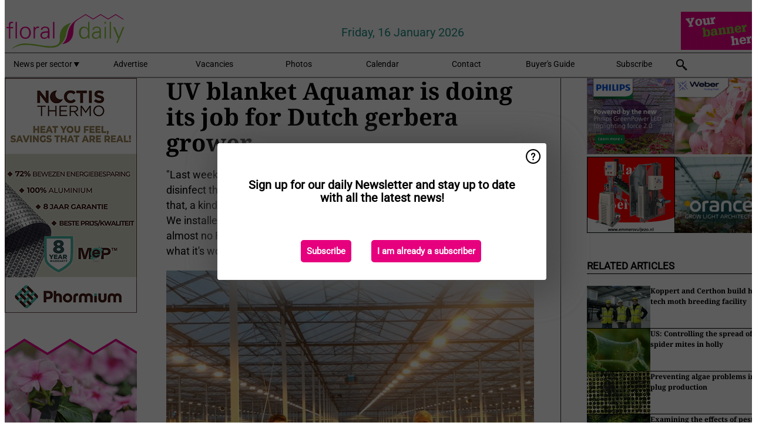

--- FILE ---
content_type: text/html; charset=utf-8
request_url: https://www.floraldaily.com/article/9273872/uv-blanket-aquamar-is-doing-its-job-for-dutch-gerbera-grower/
body_size: 13188
content:

<!DOCTYPE html>
<html lang="en" xmlns:og="http://ogp.me/ns#" xmlns:fb="http://www.facebook.com/2008/fbml">

<head>
    <title>UV blanket Aquamar is doing its job for Dutch gerbera grower</title>
    <meta name="Description" content="UV blanket Aquamar is doing its job for Dutch gerbera grower"/>

    
        
<meta charset="utf-8"/>
    <meta name="Analytics" content="UA-16654970-20"/>
    <meta name="Keywords" content="cut flowers, pot plants, cultivation, greenhouse, substrates, fertilizers, energy, crop protection, young plants, breeding, annuals and perennials, tree nursery, packaging, organic, open field, machines, market information, garden center, floristery, events, company news, retail, post harvest, logistics"/>
    <meta name="AnalyticsV4" content="G-V5SWGMBFMK"/>
    <meta name="UseNewWebsiteDesign" content="True"/>
<link rel="icon" type="image/svg+xml" href="/dist/img/fd-com/favicon.svg">
<link rel="icon" type="image/png" href="/dist/img/fd-com/favicon.png">
<link rel="stylesheet" media="screen" href="/dist/fd_com.css?v=jkcBRIDjPxXGxroOhwH9I7l5L64ewCKq0aVDsLS6JTE" />
<link rel="stylesheet" media="screen" href="/dist/styles.css?v=UaHHwoGvzSGOQqkkyMIO23DGWg_v0hHe0R67oyKmO68" />
<link rel="stylesheet" media="print" href="/dist/print.css?v=CPGkEhT1Bbxu5cliLRG5hUg28JovFGATsNQ9DcFmp1o" />


    <script async src="https://www.googletagmanager.com/gtag/js?id=G-V5SWGMBFMK"></script>
    <script type="text/javascript">
        window.dataLayer = window.dataLayer || [];

        processUserQueryParams();
        const cookies = getCookies();

        gtag('js', new Date());
        gtag('config', 'G-V5SWGMBFMK', {
            cookie_flags: 'Secure;SameSite=None',
            user_id: cookies['u'],
            user_properties: {
                custom_user_id: cookies['u'],
                sector_id: cookies['s'],
            },
        });

        function gtag() {
            window.dataLayer.push(arguments);
        }

        function getCookies() {
            return Object.fromEntries(document.cookie.split('; ').map(value => value.split(/=(.*)/s).map(decodeURIComponent)))
        }

        function processUserQueryParams() {
            const userId = parseInt(popQueryParamFromLocation('u'), 10);
            if (userId) setUserParamCookie('u', userId);

            const sectorId = parseInt(popQueryParamFromLocation('s'), 10);
            if (sectorId) setUserParamCookie('s', sectorId);
        }

        function setUserParamCookie(name, value) {
            document.cookie = `${name}=${value}; SameSite=None; Secure; path=/; max-age=604800`;
        }

        function popQueryParamFromLocation(name) {
            const {queryParams, hash} = parseQueryAndHash();

            const queryParam = queryParams.get(name);
            queryParams.delete(name);
            const url = createUrl(window.location.pathname, queryParams, hash);

            window.history.replaceState({}, document.title, url);

            return queryParam;
        }

        function parseQueryAndHash() {
            const sanitizedQueryAndHash = (window.location.search + window.location.hash)
                .replace(/[a-zA-Z]+=###[A-Z]+###/g, '')
                .split('#');

            return {
                queryParams: new URLSearchParams(sanitizedQueryAndHash[0]),
                hash: sanitizedQueryAndHash[1] ? '#' + sanitizedQueryAndHash[1] : ''
            };
        }

        function createUrl(path, queryParams, hash) {
            const queryString = queryParams.toString() ? "?" + queryParams.toString() : "";
            return path + queryString + hash;
        }
    </script>





    <script type="text/javascript">
        !(function (cfg){function e(){cfg.onInit&&cfg.onInit(n)}var x,w,D,t,E,n,C=window,O=document,b=C.location,q="script",I="ingestionendpoint",L="disableExceptionTracking",j="ai.device.";"instrumentationKey"[x="toLowerCase"](),w="crossOrigin",D="POST",t="appInsightsSDK",E=cfg.name||"appInsights",(cfg.name||C[t])&&(C[t]=E),n=C[E]||function(g){var f=!1,m=!1,h={initialize:!0,queue:[],sv:"8",version:2,config:g};function v(e,t){var n={},i="Browser";function a(e){e=""+e;return 1===e.length?"0"+e:e}return n[j+"id"]=i[x](),n[j+"type"]=i,n["ai.operation.name"]=b&&b.pathname||"_unknown_",n["ai.internal.sdkVersion"]="javascript:snippet_"+(h.sv||h.version),{time:(i=new Date).getUTCFullYear()+"-"+a(1+i.getUTCMonth())+"-"+a(i.getUTCDate())+"T"+a(i.getUTCHours())+":"+a(i.getUTCMinutes())+":"+a(i.getUTCSeconds())+"."+(i.getUTCMilliseconds()/1e3).toFixed(3).slice(2,5)+"Z",iKey:e,name:"Microsoft.ApplicationInsights."+e.replace(/-/g,"")+"."+t,sampleRate:100,tags:n,data:{baseData:{ver:2}},ver:undefined,seq:"1",aiDataContract:undefined}}var n,i,t,a,y=-1,T=0,S=["js.monitor.azure.com","js.cdn.applicationinsights.io","js.cdn.monitor.azure.com","js0.cdn.applicationinsights.io","js0.cdn.monitor.azure.com","js2.cdn.applicationinsights.io","js2.cdn.monitor.azure.com","az416426.vo.msecnd.net"],o=g.url||cfg.src,r=function(){return s(o,null)};function s(d,t){if((n=navigator)&&(~(n=(n.userAgent||"").toLowerCase()).indexOf("msie")||~n.indexOf("trident/"))&&~d.indexOf("ai.3")&&(d=d.replace(/(\/)(ai\.3\.)([^\d]*)$/,function(e,t,n){return t+"ai.2"+n})),!1!==cfg.cr)for(var e=0;e<S.length;e++)if(0<d.indexOf(S[e])){y=e;break}var n,i=function(e){var a,t,n,i,o,r,s,c,u,l;h.queue=[],m||(0<=y&&T+1<S.length?(a=(y+T+1)%S.length,p(d.replace(/^(.*\/\/)([\w\.]*)(\/.*)$/,function(e,t,n,i){return t+S[a]+i})),T+=1):(f=m=!0,s=d,!0!==cfg.dle&&(c=(t=function(){var e,t={},n=g.connectionString;if(n)for(var i=n.split(";"),a=0;a<i.length;a++){var o=i[a].split("=");2===o.length&&(t[o[0][x]()]=o[1])}return t[I]||(e=(n=t.endpointsuffix)?t.location:null,t[I]="https://"+(e?e+".":"")+"dc."+(n||"services.visualstudio.com")),t}()).instrumentationkey||g.instrumentationKey||"",t=(t=(t=t[I])&&"/"===t.slice(-1)?t.slice(0,-1):t)?t+"/v2/track":g.endpointUrl,t=g.userOverrideEndpointUrl||t,(n=[]).push((i="SDK LOAD Failure: Failed to load Application Insights SDK script (See stack for details)",o=s,u=t,(l=(r=v(c,"Exception")).data).baseType="ExceptionData",l.baseData.exceptions=[{typeName:"SDKLoadFailed",message:i.replace(/\./g,"-"),hasFullStack:!1,stack:i+"\nSnippet failed to load ["+o+"] -- Telemetry is disabled\nHelp Link: https://go.microsoft.com/fwlink/?linkid=2128109\nHost: "+(b&&b.pathname||"_unknown_")+"\nEndpoint: "+u,parsedStack:[]}],r)),n.push((l=s,i=t,(u=(o=v(c,"Message")).data).baseType="MessageData",(r=u.baseData).message='AI (Internal): 99 message:"'+("SDK LOAD Failure: Failed to load Application Insights SDK script (See stack for details) ("+l+")").replace(/\"/g,"")+'"',r.properties={endpoint:i},o)),s=n,c=t,JSON&&((u=C.fetch)&&!cfg.useXhr?u(c,{method:D,body:JSON.stringify(s),mode:"cors"}):XMLHttpRequest&&((l=new XMLHttpRequest).open(D,c),l.setRequestHeader("Content-type","application/json"),l.send(JSON.stringify(s)))))))},a=function(e,t){m||setTimeout(function(){!t&&h.core||i()},500),f=!1},p=function(e){var n=O.createElement(q),e=(n.src=e,t&&(n.integrity=t),n.setAttribute("data-ai-name",E),cfg[w]);return!e&&""!==e||"undefined"==n[w]||(n[w]=e),n.onload=a,n.onerror=i,n.onreadystatechange=function(e,t){"loaded"!==n.readyState&&"complete"!==n.readyState||a(0,t)},cfg.ld&&cfg.ld<0?O.getElementsByTagName("head")[0].appendChild(n):setTimeout(function(){O.getElementsByTagName(q)[0].parentNode.appendChild(n)},cfg.ld||0),n};p(d)}cfg.sri&&(n=o.match(/^((http[s]?:\/\/.*\/)\w+(\.\d+){1,5})\.(([\w]+\.){0,2}js)$/))&&6===n.length?(d="".concat(n[1],".integrity.json"),i="@".concat(n[4]),l=window.fetch,t=function(e){if(!e.ext||!e.ext[i]||!e.ext[i].file)throw Error("Error Loading JSON response");var t=e.ext[i].integrity||null;s(o=n[2]+e.ext[i].file,t)},l&&!cfg.useXhr?l(d,{method:"GET",mode:"cors"}).then(function(e){return e.json()["catch"](function(){return{}})}).then(t)["catch"](r):XMLHttpRequest&&((a=new XMLHttpRequest).open("GET",d),a.onreadystatechange=function(){if(a.readyState===XMLHttpRequest.DONE)if(200===a.status)try{t(JSON.parse(a.responseText))}catch(e){r()}else r()},a.send())):o&&r();try{h.cookie=O.cookie}catch(k){}function e(e){for(;e.length;)!function(t){h[t]=function(){var e=arguments;f||h.queue.push(function(){h[t].apply(h,e)})}}(e.pop())}var c,u,l="track",d="TrackPage",p="TrackEvent",l=(e([l+"Event",l+"PageView",l+"Exception",l+"Trace",l+"DependencyData",l+"Metric",l+"PageViewPerformance","start"+d,"stop"+d,"start"+p,"stop"+p,"addTelemetryInitializer","setAuthenticatedUserContext","clearAuthenticatedUserContext","flush"]),h.SeverityLevel={Verbose:0,Information:1,Warning:2,Error:3,Critical:4},(g.extensionConfig||{}).ApplicationInsightsAnalytics||{});return!0!==g[L]&&!0!==l[L]&&(e(["_"+(c="onerror")]),u=C[c],C[c]=function(e,t,n,i,a){var o=u&&u(e,t,n,i,a);return!0!==o&&h["_"+c]({message:e,url:t,lineNumber:n,columnNumber:i,error:a,evt:C.event}),o},g.autoExceptionInstrumented=!0),h}(cfg.cfg),(C[E]=n).queue&&0===n.queue.length?(n.queue.push(e),n.trackPageView({})):e();})({
            src: "https://js.monitor.azure.com/scripts/b/ai.3.gbl.min.js",
            crossOrigin: "anonymous", 
            cfg: { 
                connectionString: "InstrumentationKey=ead8f278-3e59-48fa-8465-6896114d0cbc;IngestionEndpoint=https://westeurope-1.in.applicationinsights.azure.com/;LiveEndpoint=https://westeurope.livediagnostics.monitor.azure.com/"
            }
        });
    </script>


    <meta name="shareaholic:site_id" content="5eed3cfb2d87f1869a1e780a8a69260d"/>
    <meta name="shareaholic:app_id" content="33127742"/>
    <script async src="https://cdn.shareaholic.net/assets/pub/shareaholic.js"></script>

<script defer src="//www.google.com/recaptcha/api.js?render=explicit"></script>
<script async src="//platform.twitter.com/widgets.js" charset="utf-8"></script>

<script defer type="text/javascript" src="/dist/app.js?v=npewq5fMFsTQ4VUtsXWitQZgSKeDKuf-IEZkRC3_nkc"></script>
    

    
    
<link rel="canonical" href="https://www.floraldaily.com/article/9273872/uv-blanket-aquamar-is-doing-its-job-for-dutch-gerbera-grower/">

<!-- For Facebook -->
<meta property="og:title" content="UV blanket Aquamar is doing its job for Dutch gerbera grower"/>
<meta property="og:description" content="&quot;Last week, I saw that football club PSV had installed Philips UV lamps to disinfect the air in the locker rooms and counter corona infections. I liked to see that, a kind of confirmation&#x2026;"/>
    <meta property="og:image" content="https://www.floraldaily.com/remote/https/agfstorage.blob.core.windows.net/misc/BP_nl/2020/12/01/aqua1.jpg?preset=OgImage"/>
    <meta name="thumbnail" content="https://www.floraldaily.com/remote/https/agfstorage.blob.core.windows.net/misc/BP_nl/2020/12/01/aqua1.jpg?preset=OgImage"/>
<meta property="og:type" content="article"/>
<meta property="og:url" content="https://www.floraldaily.com/article/9273872/uv-blanket-aquamar-is-doing-its-job-for-dutch-gerbera-grower/"/>

<!-- For Twitter -->
<meta name="twitter:card" content="summary"/>
<meta name="twitter:title" content="UV blanket Aquamar is doing its job for Dutch gerbera grower"/>
<meta name="twitter:description" content="&quot;Last week, I saw that football club PSV had installed Philips UV lamps to disinfect the air in the locker rooms and counter corona infections. I liked to see that, a kind of confirmation&#x2026;"/>
    <meta name="twitter:image" content="ImageViewModel { Path = https://agfstorage.blob.core.windows.net/misc/BP_nl/2020/12/01/aqua1.jpg, Photographer = , IsExpired = False, Type = Other }"/>


</head>

<body class="article-page">

    
<style>
.popupContent > p {
    padding-bottom:50px;
    font-size:20px;
    font-weight:bold;
    line-height:110%;
}

.popupContent > a {
    padding:10px;
    margin-left:30px;
    font-size: 15px;
}

.button {
    background: #e6007e;
    padding: 15px;
    text-align: center;
    border-radius: 5px;
    color: white;
    font-weight: bold;
}

.grey_background{
    background:rgba(0,0,0,.4);
    cursor:pointer;
    display:none;
    height:100%;
    position:fixed;
    text-align:center;
    top:0;
    width:100%;
    z-index:10000;
}
.grey_background .helper{
    display:inline-block;
    height:100%;
    vertical-align:middle;
}
.grey_background > div {
    background-color: #fff;
    box-shadow: 10px 10px 60px #555;
    display: inline-block;
    height: auto;
    max-width: 560px;
    min-height: 150px;
    vertical-align: middle;
    width: 60%;
    position: relative;
    border-radius: 4px;
    padding: 40px 5%;
}
.popupCloseButton {
    border-radius: 30px;
    cursor: pointer;
    display: inline-block;
    font-family: arial;
    font-weight: bold;
    position: absolute;
    top: 0px;
    right: 0px;
    font-size: 20px;
    line-height: 30px;
    width: 30px;
    height: 30px;
    text-align: center;
}
.popupCloseButton:hover {
    background-color: #ccc;
}
</style>

<div class="grey_background">
    <span class="helper"></span>
    <div style="padding:0;">
	<img width="25" class="popup-info icss icss-question" src="https://agfstorage.blob.core.windows.net/misc/question-icon-smaller.png" style="float:right;width:25px;padding:10px">
	<div class="popupContent" style="padding:40px;">
        <p>Sign up for our daily Newsletter and stay up to date with all the latest news!</p>
        <a class="yes_subscribe button" href="/subscribe/">Subscribe</a>
        <a class="yes_subscribe button">I am already a subscriber</a>
		<p class="popup-info-text" style="display:none;font-size:13px;color:red;padding:20px 0 0 0;">You are receiving this pop-up because this is the first time you are visiting our site. If you keep getting this message, please enable cookies in your browser.</p>
    </div>
	</div>
</div>

        <div class="ad_block_warning">
    <span class="helper"></span>
	<div class="ad_block_container">
		<div class="ad_block_content">
			<p>You are using software which is blocking our advertisements (adblocker).</p>
<p>As we provide the news for free, we are relying on revenues from our banners. So please disable your adblocker and reload the page to continue using this site.<br>Thanks!</p>
			<p>
				<a class="gelink" href="https://www.softwarehow.com/disable-adblock/">Click here for a guide on disabling your adblocker.</a>
			</p>
	    </div>
	</div>
</div>

    <div class="grey_background">
    <span class="helper"></span>
    <div style="padding:0;">
        <img width="25" class="popup-info icss icss-question" src="/dist/img/question-icon-smaller.png" style="float:right;width:25px;padding:10px" alt=""/>
        <div class="popupContent" style="padding:40px;">
            <p>Sign up for our daily Newsletter and stay up to date with all the latest news!</p>
            <a class="yes_subscribe button" href="/subscribe/">Subscribe</a>
            <a class="yes_subscribe button">I am already a subscriber</a>
            <p class="popup-info-text" style="display:none;font-size:13px;color:red;padding:20px 0 0 0;">You are receiving this pop-up because this is the first time you are visiting our site. If you keep getting this message, please enable cookies in your browser.</p>
        </div>
    </div>
</div>


<div class="container">
    
        
<header class="site-header">
    <input type="hidden" id="block-ad-blockers" value="True"/>


    <section class="logo-row">
        <a class="logo" href="/">
            <img src="/dist/img/fd-com/logo.svg" alt=""/>
        </a>

        <time class="date" data-date="2026-01-19T00:00:01">
            Friday, 16 January 2026
        </time>

        
    <aside class="banners cycle cycle5" data-cycle-delay="10000">
        <ul>
                <li>
                    
<a class="banner" href="/click/46204/?utm_medium=website" rel="nofollow noopener" target="_blank">
    <img alt="" src="https://www.floraldaily.com/remote/https/agfstorage.blob.core.windows.net/misc/AGF_nl/nieuws/gif-jpg/Floraldaily_bannerplaats_2106A.gif?preset=HeaderBannerSmall" srcset="https://www.floraldaily.com/remote/https/agfstorage.blob.core.windows.net/misc/AGF_nl/nieuws/gif-jpg/Floraldaily_bannerplaats_2106A.gif?preset=HeaderBannerSmall 150w,https://www.floraldaily.com/remote/https/agfstorage.blob.core.windows.net/misc/AGF_nl/nieuws/gif-jpg/Floraldaily_bannerplaats_2106A.gif?preset=HeaderBannerMedium 225w,https://www.floraldaily.com/remote/https/agfstorage.blob.core.windows.net/misc/AGF_nl/nieuws/gif-jpg/Floraldaily_bannerplaats_2106A.gif?preset=HeaderBannerBig 300w" sizes="150px" />
</a>
                </li>
        </ul>

    </aside>

    </section>


    <nav class="main-navbar">
        <ul>
                    <li>
                        <a href="/">
                            News per sector <i class="icss-triangle small rot180"></i>
                        </a>
                        <div class="dropdown">
                            <h2>Sectors</h2>
                            <ul>
                                    <li>
                                        <a href="/sector/682/annuals-and-perennials/">Annuals and Perennials</a>
                                    </li>
                                    <li>
                                        <a href="/sector/681/breeding/">Breeding</a>
                                    </li>
                                    <li>
                                        <a href="/sector/1843/cartoons/">Cartoons</a>
                                    </li>
                                    <li>
                                        <a href="/sector/694/company-news/">Company news</a>
                                    </li>
                                    <li>
                                        <a href="/sector/679/crop-protection/">Crop protection</a>
                                    </li>
                                    <li>
                                        <a href="/sector/672/cultivation/">Cultivation</a>
                                    </li>
                                    <li>
                                        <a href="/sector/670/cut-flowers/">Cut flowers</a>
                                    </li>
                                    <li>
                                        <a href="/sector/1947/education-and-research/">Education and research</a>
                                    </li>
                                    <li>
                                        <a href="/sector/678/energy/">Energy</a>
                                    </li>
                                    <li>
                                        <a href="/sector/693/events/">Events</a>
                                    </li>
                                    <li>
                                        <a href="/sector/677/fertilizers/">Fertilizers</a>
                                    </li>
                                    <li>
                                        <a href="/sector/692/floristry/">Floristry</a>
                                    </li>
                                    <li>
                                        <a href="/sector/691/garden-center-retail/">Garden center &amp; retail</a>
                                    </li>
                                    <li>
                                        <a href="/sector/673/greenhouse/">Greenhouse</a>
                                    </li>
                                    <li>
                                        <a href="/sector/675/grower-in-the-spotlight/">Grower in the spotlight</a>
                                    </li>
                                    <li>
                                        <a href="/sector/2033/labour-automation/">Labour &amp; automation</a>
                                    </li>
                                    <li>
                                        <a href="/sector/1995/lighting/">Lighting</a>
                                    </li>
                                    <li>
                                        <a href="/sector/698/logistics/">Logistics</a>
                                    </li>
                                    <li>
                                        <a href="/sector/689/machines/">Machines</a>
                                    </li>
                                    <li>
                                        <a href="/sector/2034/management-info/">Management info</a>
                                    </li>
                                    <li>
                                        <a href="/sector/690/market-information/">Market information</a>
                                    </li>
                                    <li>
                                        <a href="/sector/688/marketing/">Marketing</a>
                                    </li>
                                    <li>
                                        <a href="/sector/687/novelties/">Novelties</a>
                                    </li>
                                    <li>
                                        <a href="/sector/686/open-field/">Open field</a>
                                    </li>
                                    <li>
                                        <a href="/sector/685/organic/">Organic</a>
                                    </li>
                                    <li>
                                        <a href="/sector/684/packaging/">Packaging</a>
                                    </li>
                                    <li>
                                        <a href="/sector/1940/post-harvest/">Post-harvest</a>
                                    </li>
                                    <li>
                                        <a href="/sector/671/pot-plants/">Pot plants</a>
                                    </li>
                                    <li>
                                        <a href="/sector/2042/special-packaging/">Special Packaging</a>
                                    </li>
                                    <li>
                                        <a href="/sector/676/substrates/">Substrates</a>
                                    </li>
                                    <li>
                                        <a href="/sector/1994/supplies/">Supplies</a>
                                    </li>
                                    <li>
                                        <a href="/sector/674/technique/">Technique</a>
                                    </li>
                                    <li>
                                        <a href="/sector/695/today-on-social-media/">Today on social media</a>
                                    </li>
                                    <li>
                                        <a href="/sector/669/trade-shows/">Trade Shows</a>
                                    </li>
                                    <li>
                                        <a href="/sector/680/young-plants/">Young plants</a>
                                    </li>
                            </ul>
                        </div>
                    </li>
                    <li>
                        <a href="/content/advertise/">Advertise</a>
                    </li>
                    <li>
                        <a href="/vacancies/">Vacancies</a>
                    </li>
                    <li>
                        <a href="/photos/">Photos</a>
                    </li>
                    <li>
                        <a href="/calendar/">Calendar</a>
                    </li>
                    <li>
                        <a href="/content/contact/">Contact</a>
                    </li>
                    <li>
                        <a href="/content/buyers-guide/">Buyer&#x27;s Guide</a>
                    </li>
                    <li>
                        <a href="/subscribe/">Subscribe</a>
                    </li>
            <li>
                <a href="/archive/">
                    <i class="icss-search"></i>
                </a>
            </li>
        </ul>
    </nav>
</header>
    

    <div class="row">
            <aside class="left-sidebar">
                
                
                    
        
<a class="banner" href="/click/67385/?utm_medium=website" rel="nofollow noopener" target="_blank">
    <img alt="" src="https://www.floraldaily.com/remote/https/agfstorage.blob.core.windows.net/banners/10711/ntnl.gif?preset=SidebarLeftBannerSmall" srcset="https://www.floraldaily.com/remote/https/agfstorage.blob.core.windows.net/banners/10711/ntnl.gif?preset=SidebarLeftBannerSmall 225w,https://www.floraldaily.com/remote/https/agfstorage.blob.core.windows.net/banners/10711/ntnl.gif?preset=SidebarLeftBannerMedium 338w,https://www.floraldaily.com/remote/https/agfstorage.blob.core.windows.net/banners/10711/ntnl.gif?preset=SidebarLeftBannerBig 450w" sizes="225px" />
</a>
        
<a class="banner" href="/click/33044/?utm_medium=website" rel="nofollow noopener" target="_blank">
    <img alt="" src="https://www.floraldaily.com/remote/https/agfstorage.blob.core.windows.net/misc/HD_com/b/website/FloralDaily_225x400.gif?preset=SidebarLeftBannerSmall" srcset="https://www.floraldaily.com/remote/https/agfstorage.blob.core.windows.net/misc/HD_com/b/website/FloralDaily_225x400.gif?preset=SidebarLeftBannerSmall 225w,https://www.floraldaily.com/remote/https/agfstorage.blob.core.windows.net/misc/HD_com/b/website/FloralDaily_225x400.gif?preset=SidebarLeftBannerMedium 338w,https://www.floraldaily.com/remote/https/agfstorage.blob.core.windows.net/misc/HD_com/b/website/FloralDaily_225x400.gif?preset=SidebarLeftBannerBig 450w" sizes="225px" />
</a>
        
    
<section>
    <h2>Announcements</h2>
    <ul>
            <li>
                <a href="/subscribe/">Click here to receive this news directly in your inbox</a>
            </li>
        <li>
                <a href="https://www.facebook.com/FloralDaily-1637481286540616" target="_blank">
                    <img alt="Facebook" src="/dist/img/facebook.png">
                </a>
                <a href="http://www.twitter.com/floraldaily" target="_blank">
                    <img alt="Twitter" src="/dist/img/twitter.png">
                </a>
                <a href="https://www.floraldaily.com/rss.xml/" target="_blank">
                    <img alt="Rss" src="/dist/img/rss.png">
                </a>
        </li>
    </ul>
</section>

        
    
<section>
    <h2>Download Our App</h2>

    <ul>
        <li>
            <a href="https://play.google.com/store/apps/details?id=com.freshpublishers" target="_blank">
                <img alt="Download FreshPublishers on Google Play" class="app-download"
                     src="https://agfstorage.blob.core.windows.net/misc/App/EN/android.svg">
            </a>
        </li>
        <li>
            <a href="https://apps.apple.com/app/freshpublishers-com/id6743702508" target="_blank">
                <img alt="Download FreshPublishers on the App Store" class="app-download"
                     src="https://agfstorage.blob.core.windows.net/misc/App/EN/ios.svg">
            </a>
        </li>
    </ul>
</section>

        
    

    <section>
        <h2>
            Job Board
            <a href="/Vacancies">&#x2192; See More</a>
        </h2>

        <ul>
                <li>
                        <a href="/vacancy/14289/sales-manager-europe-division-focus-on-eastern-european-countries/">Sales Manager (Europe Division &#x2013; Focus on Eastern European countries)</a>
                </li>
                <li>
                        <a href="/vacancy/14288/sales-manager-europe-division-focus-on-the-scandinavian-markets/">Sales Manager (Europe Division &#x2013; Focus on the Scandinavian Markets)</a>
                </li>
                <li>
                        <a href="/vacancy/14263/trader-fruits/">Trader Fruits</a>
                </li>
                <li>
                        <a href="/vacancy/14261/lead-horticulturalist-jordan-station-on-fulltime/">Lead Horticulturalist Jordan Station, ON, Fulltime</a>
                </li>
                <li>
                        <a href="/vacancy/14240/rose-cultivation-specialist/">Rose Cultivation Specialist</a>
                </li>
                <li>
                        <a href="/vacancy/14239/operations-manager/">Operations Manager</a>
                </li>
                <li>
                        <a href="/vacancy/14238/teamleider-teelt-32-36-uur/">Teamleider teelt (32-36 uur)</a>
                </li>
                <li>
                        <a href="/vacancy/14233/international-sales-agent-horticulture-supplier/">International Sales agent &#x2013; Horticulture supplier</a>
                </li>
        </ul>
    </section>


        
    <div data-ajax-widget-url="/widget/top/1056/"></div>

        
    <div data-ajax-widget-url="/widget/top/1055/"></div>

        
    <div data-ajax-widget-url="/widget/rates/1054/"></div>

        
<section>
    <h2>Funny</h2>
    <a href="/article/9801853/easy-solutions/">Easy solutions</a>
</section>

                
            </aside>
        


<main class="content" itemscope itemtype="http://schema.org/Article">

    


    <article class="full-article">
        <meta itemscope itemprop="mainEntityOfPage" itemType="https://schema.org/WebPage"
              itemid="article/9273872/uv-blanket-aquamar-is-doing-its-job-for-dutch-gerbera-grower"/>
        <meta itemprop="dateModified" content="2020-12-11T13:17:00.0000000"/>
        <meta itemprop="isFamilyFriendly" content="True"/>
            <div itemprop="image" itemscope itemtype="https://schema.org/ImageObject">
                <meta itemprop="url" content="ImageViewModel { Path = https://agfstorage.blob.core.windows.net/misc/BP_nl/2020/12/01/aqua1.jpg, Photographer = , IsExpired = False, Type = Other }"/>
            </div>
        <link rel="canonical" href="https://www.floraldaily.com/article/9273872/uv-blanket-aquamar-is-doing-its-job-for-dutch-gerbera-grower/"/>

        <header>
            <h1 itemprop="name headline">UV blanket Aquamar is doing its job for Dutch gerbera grower</h1>
        </header>


        <main itemprop="articleBody">
            <p>"Last week, I saw that football club PSV had installed Philips UV lamps to disinfect the air in the locker rooms and counter corona infections. I liked to see that, a kind of confirmation that horticulture was one step ahead of those guys. We installed exactly the same lamps 3 years ago and since, we have had almost no Fusarium, and the mildew can be much better controlled. And for what it's worth, none of us has had corona."</p>
<p><span class="image-container content_full"><img src="https://www.floraldaily.com/remote/https/agfstorage.blob.core.windows.net/misc/BP_nl/2020/12/01/aqua1.jpg?preset=ContentFullSmall" alt="" class srcset="https://www.floraldaily.com/remote/https/agfstorage.blob.core.windows.net/misc/BP_nl/2020/12/01/aqua1.jpg?preset=ContentFullSmall 626w,https://www.floraldaily.com/remote/https/agfstorage.blob.core.windows.net/misc/BP_nl/2020/12/01/aqua1.jpg?preset=ContentFullMedium 938w,https://www.floraldaily.com/remote/https/agfstorage.blob.core.windows.net/misc/BP_nl/2020/12/01/aqua1.jpg?preset=ContentFullBig 1250w" sizes="626px"></span><em>Maarten Kramer and Aad van der Wilt</em><br><br>The UV blanket in the greenhouse of Aad van der Wilt is, in short, doing its job. Previously, the gerbera nursery already commissioned a UV sanitizer. Some time later - based on the idea that if it works for water, it will also work for air - the UV lamps followed. Together with Sales Manager Maarten Kramer, Aquamar, we take a look in the greenhouse in Mijdrecht.</p>
<p>There are 18 modules, equally spread over the greenhouse of more than 3 hectares, which is exactly sufficient, provided there's proper ventilation, to place a 'blanket' of ionized particles (which are heavier and fall down) over the crops. The modules are supplied and installed by producer Aquamar, with whom the grower has a maintenance contract. The supplier has recently changed the existing lamps for a newer, 'heavier' model.</p>
<p>The disinfecting function of UV lamps has been known for quite a while. In greenhouse horticulture, the technique has been used for years (particularly for roses and tomatoes). It is used in various industries and, for example in hospitals, it has been used for much longer. It is also used to decontaminate houses, second-hand cars or various utility items. Another interesting application is at the chicken farm, where it disables the famed insecticide fipronil.<br><br>The last word has not been spoken about the effect against micro-organisms. Is it possible that beneficial micro-organisms are also affected? Maarten does not want to exclude it, but, he adds, in the greenhouse you normally deal with monocultures. A result thereof is that some plagues can easily manifest in high concentrations. For humans, the particles in low concentrations are harmless, something Aad has had verified by an external party. "In the greenhouse, we measured 28 ppm, far below the legally allowed limit. I have also called with the RIVM to ask what the relation to corona is, if any, does it 'help'? They were able to confirm this."</p>
<p>Having said that, Maarten nor Aad consider UV to be a miracle cure. As many a grower will confirm, a better crop and higher quality is achieved by 1001 things. "Recently, I was sitting at the table with my son to put on paper the investments and improvements we have made. We came to 30 structural adjustments. UV is one of them, and it is here to stay."</p>
<p>&nbsp;</p>
<p>For more information:<br><strong>Aquamar&nbsp;&nbsp;<span class="image-container content_custom_right logo"><img style="float: right;" src="https://www.floraldaily.com/remote/https/agfstorage.blob.core.windows.net/misc/BP_nl/2020/12/01/aquamarlogo.jpg?preset=ContentCustom" alt="" class></span></strong><br>Maarten Kramer<br>E:&nbsp;<a href="/cdn-cgi/l/email-protection#ff929e9e8d8b9a91bf9e8e8a9e929e8dd19193c08c8a9d959a9c8bc2ad9a8c8f90918c9adf8b90dfb993908d9e93bb9e969386d19c9092df9e8d8b969c939a" target="_blank" rel="noopener"><span class="__cf_email__" data-cfemail="3c515d5d4e4859527c5d4d495d515d4e125250">[email&#160;protected]</span></a><br><a href="http://www.aquamar.nl/uv-deken" target="_blank" rel="noopener">www.aquamar.nl/uv-deken</a></p>
<p>&nbsp;</p>
<p><strong>Van der Wilt Gerbera<span class="image-container content_custom_right logo"><img style="float: right;" src="https://www.floraldaily.com/remote/https/agfstorage.blob.core.windows.net/misc/BP_nl/2020/12/01/wiltlogo.jpg?preset=ContentCustom" alt="" class></span>'s</strong><br>Aad van der Wilt<br>E:&nbsp;<a href="/cdn-cgi/l/email-protection#553c3b333a1523343b313027223c392132302737302734267b3b396a2620373f30362168073026253a3b263075213a7513393a27343911343c392c7b363a38753427213c363930" target="_blank" rel="noopener"><span class="__cf_email__" data-cfemail="ec85828a83ac9a8d8288899e9b8580988b899e8e899e8d9fc28280">[email&#160;protected]</span></a>&nbsp;<br><a href="http://www.vanderwiltgerberas.nl" target="_blank" rel="noopener">www.vanderwiltgerberas.nl</a></p>
        </main>

        <footer>

            Publication date:
            <time datetime="2020-12-11T13:17:00.0000000" itemprop="datePublished">
                Fri 11 Dec 2020
            </time>
            <br>

                <p>
                    <span itemscope itemprop="sourceOrganization" itemtype="http://schema.org/Organization">
                        &copy;
                        <span itemprop="name">
                            <a itemprop="url" href="//www.FloralDaily.com ">FloralDaily.com</a>
                        </span>
                    </span>
                    <span>/</span>
                    <span itemscope itemprop="author" itemtype="http://schema.org/Person">
                        <span itemprop="name">
                            <a itemprop="url" href="/cdn-cgi/l/email-protection#462123233432062436282f2333313568282a793533242c2325327b14232725322f2366293666131066242a27282d233266073733272b2734662f356622292f2821662f3235662c29246620293466023332252e662123342423342766213429312334">
                                Geert Peeters
                            </a>
                        </span>
                    </span>
                </p>

            <div itemprop="publisher" itemscope itemtype="https://schema.org/Organization">
                <meta itemprop="name" content="FloralDaily.com"/>
                <div itemprop="logo" itemscope itemtype="https://schema.org/ImageObject">
                    <meta itemprop="url" content="/dist/img/fd-com/logo.svg"/>
                </div>
            </div>
        </footer>

        


        
    <div class="shareaholic-canvas" data-app="share_buttons" data-app-id="33127742"></div>

    </article>

        

<div class="related-articles-below-article">
    <h2>Related Articles
        <a href="/sector/679/crop-protection">&#x2192; See More</a>
    </h2>

    <ul class="list">
            
<li>
    <a href="/article/9801470/koppert-and-certhon-build-high-tech-moth-breeding-facility/" draggable="false">
        <article>
                <img alt="" src="https://www.floraldaily.com/remote/https/agfstorage.blob.core.windows.net/misc/HD_com/2026/01/15/KP.jpg?preset=SidebarArticleSmall" srcset="https://www.floraldaily.com/remote/https/agfstorage.blob.core.windows.net/misc/HD_com/2026/01/15/KP.jpg?preset=SidebarArticleSmall 108w,https://www.floraldaily.com/remote/https/agfstorage.blob.core.windows.net/misc/HD_com/2026/01/15/KP.jpg?preset=SidebarArticleMedium 216w,https://www.floraldaily.com/remote/https/agfstorage.blob.core.windows.net/misc/HD_com/2026/01/15/KP.jpg?preset=SidebarArticleBig 324w" sizes="108px" />
            <h3>Koppert and Certhon build high-tech moth breeding facility</h3>
        </article>
    </a>
</li>
            
<li>
    <a href="/article/9799791/us-controlling-the-spread-of-spider-mites-in-holly/" draggable="false">
        <article>
                <img alt="" src="https://www.floraldaily.com/remote/https/agfstorage.blob.core.windows.net/misc/VFD_com/2025/02/21/dreamstime_m_57388731.jpg?preset=SidebarArticleSmall" srcset="https://www.floraldaily.com/remote/https/agfstorage.blob.core.windows.net/misc/VFD_com/2025/02/21/dreamstime_m_57388731.jpg?preset=SidebarArticleSmall 108w,https://www.floraldaily.com/remote/https/agfstorage.blob.core.windows.net/misc/VFD_com/2025/02/21/dreamstime_m_57388731.jpg?preset=SidebarArticleMedium 216w,https://www.floraldaily.com/remote/https/agfstorage.blob.core.windows.net/misc/VFD_com/2025/02/21/dreamstime_m_57388731.jpg?preset=SidebarArticleBig 324w" sizes="108px" />
            <h3>US: Controlling the spread of spider mites in holly</h3>
        </article>
    </a>
</li>
            
<li>
    <a href="/article/9799793/preventing-algae-problems-in-plug-production/" draggable="false">
        <article>
                <img alt="" src="https://www.floraldaily.com/remote/https/agfstorage.blob.core.windows.net/misc/FD_com/2026/01/09/EG.jpg?preset=SidebarArticleSmall" srcset="https://www.floraldaily.com/remote/https/agfstorage.blob.core.windows.net/misc/FD_com/2026/01/09/EG.jpg?preset=SidebarArticleSmall 108w,https://www.floraldaily.com/remote/https/agfstorage.blob.core.windows.net/misc/FD_com/2026/01/09/EG.jpg?preset=SidebarArticleMedium 216w,https://www.floraldaily.com/remote/https/agfstorage.blob.core.windows.net/misc/FD_com/2026/01/09/EG.jpg?preset=SidebarArticleBig 324w" sizes="108px" />
            <h3>Preventing algae problems in plug production</h3>
        </article>
    </a>
</li>
            
<li>
    <a href="/article/9797470/examining-the-effects-of-pests-in-ornamental-plants-in-the-southeastern-united-states/" draggable="false">
        <article>
                <img alt="" src="https://www.floraldaily.com/remote/https/agfstorage.blob.core.windows.net/misc/VFD_com/2025/02/27/dreamstime_m_342214826.jpg?preset=SidebarArticleSmall" srcset="https://www.floraldaily.com/remote/https/agfstorage.blob.core.windows.net/misc/VFD_com/2025/02/27/dreamstime_m_342214826.jpg?preset=SidebarArticleSmall 108w,https://www.floraldaily.com/remote/https/agfstorage.blob.core.windows.net/misc/VFD_com/2025/02/27/dreamstime_m_342214826.jpg?preset=SidebarArticleMedium 216w,https://www.floraldaily.com/remote/https/agfstorage.blob.core.windows.net/misc/VFD_com/2025/02/27/dreamstime_m_342214826.jpg?preset=SidebarArticleBig 324w" sizes="108px" />
            <h3>Examining the effects of pests in ornamental plants in the southeastern United States</h3>
        </article>
    </a>
</li>
            
<li>
    <a href="/article/9795631/european-commission-seeks-to-accelerate-approval-of-biocontrol/" draggable="false">
        <article>
                <img alt="" src="https://www.floraldaily.com/remote/https/agfstorage.blob.core.windows.net/misc/AGF_nl/2025/10/09/dreamstime_xxl_34162417.jpg?preset=SidebarArticleSmall" srcset="https://www.floraldaily.com/remote/https/agfstorage.blob.core.windows.net/misc/AGF_nl/2025/10/09/dreamstime_xxl_34162417.jpg?preset=SidebarArticleSmall 108w,https://www.floraldaily.com/remote/https/agfstorage.blob.core.windows.net/misc/AGF_nl/2025/10/09/dreamstime_xxl_34162417.jpg?preset=SidebarArticleMedium 216w,https://www.floraldaily.com/remote/https/agfstorage.blob.core.windows.net/misc/AGF_nl/2025/10/09/dreamstime_xxl_34162417.jpg?preset=SidebarArticleBig 324w" sizes="108px" />
            <h3>European Commission seeks to accelerate approval of biocontrol</h3>
        </article>
    </a>
</li>
            
<li>
    <a href="/article/9796111/greenhouse-hygiene-programs-emphasize-deep-penetration-sanitation-during-cleanouts/" draggable="false">
        <article>
                <img alt="" src="https://www.floraldaily.com/remote/https/agfstorage.blob.core.windows.net/misc/HD_com/2025/12/18/cleaning.jpg?preset=SidebarArticleSmall" srcset="https://www.floraldaily.com/remote/https/agfstorage.blob.core.windows.net/misc/HD_com/2025/12/18/cleaning.jpg?preset=SidebarArticleSmall 108w,https://www.floraldaily.com/remote/https/agfstorage.blob.core.windows.net/misc/HD_com/2025/12/18/cleaning.jpg?preset=SidebarArticleMedium 216w,https://www.floraldaily.com/remote/https/agfstorage.blob.core.windows.net/misc/HD_com/2025/12/18/cleaning.jpg?preset=SidebarArticleBig 324w" sizes="108px" />
            <h3>Greenhouse hygiene programs emphasize deep-penetration sanitation during cleanouts</h3>
        </article>
    </a>
</li>
            
<li>
    <a href="/article/9793624/resistance-free-control-of-bacterial-disease-and-botrytis/" draggable="false">
        <article>
                <img alt="" src="https://www.floraldaily.com/remote/https/agfstorage.blob.core.windows.net/hd-com/photos/12858/119/25CGC_AS-032.jpg?preset=SidebarArticleSmall" srcset="https://www.floraldaily.com/remote/https/agfstorage.blob.core.windows.net/hd-com/photos/12858/119/25CGC_AS-032.jpg?preset=SidebarArticleSmall 108w,https://www.floraldaily.com/remote/https/agfstorage.blob.core.windows.net/hd-com/photos/12858/119/25CGC_AS-032.jpg?preset=SidebarArticleMedium 216w,https://www.floraldaily.com/remote/https/agfstorage.blob.core.windows.net/hd-com/photos/12858/119/25CGC_AS-032.jpg?preset=SidebarArticleBig 324w" sizes="108px" />
            <h3>Resistance-free control of bacterial disease and botrytis</h3>
        </article>
    </a>
</li>
            
<li>
    <a href="/article/9795145/keeping-poinsettias-safe-from-stem-miners/" draggable="false">
        <article>
                <img alt="" src="https://www.floraldaily.com/remote/https/agfstorage.blob.core.windows.net/misc/BP_nl/2024/11/27/dreamstime_l_131577358.jpg?preset=SidebarArticleSmall" srcset="https://www.floraldaily.com/remote/https/agfstorage.blob.core.windows.net/misc/BP_nl/2024/11/27/dreamstime_l_131577358.jpg?preset=SidebarArticleSmall 108w,https://www.floraldaily.com/remote/https/agfstorage.blob.core.windows.net/misc/BP_nl/2024/11/27/dreamstime_l_131577358.jpg?preset=SidebarArticleMedium 216w,https://www.floraldaily.com/remote/https/agfstorage.blob.core.windows.net/misc/BP_nl/2024/11/27/dreamstime_l_131577358.jpg?preset=SidebarArticleBig 324w" sizes="108px" />
            <h3>Keeping poinsettias safe from stem miners</h3>
        </article>
    </a>
</li>
            
<li>
    <a href="/article/9794050/fixing-micronutrient-problems-in-poinsettia-flowers/" draggable="false">
        <article>
                <img alt="" src="https://www.floraldaily.com/remote/https/agfstorage.blob.core.windows.net/misc/StockPhotos/Floral/FloralDaily_FP_img_0002.jpg?preset=SidebarArticleSmall" srcset="https://www.floraldaily.com/remote/https/agfstorage.blob.core.windows.net/misc/StockPhotos/Floral/FloralDaily_FP_img_0002.jpg?preset=SidebarArticleSmall 108w,https://www.floraldaily.com/remote/https/agfstorage.blob.core.windows.net/misc/StockPhotos/Floral/FloralDaily_FP_img_0002.jpg?preset=SidebarArticleMedium 216w,https://www.floraldaily.com/remote/https/agfstorage.blob.core.windows.net/misc/StockPhotos/Floral/FloralDaily_FP_img_0002.jpg?preset=SidebarArticleBig 324w" sizes="108px" />
            <h3>Fixing micronutrient problems in poinsettia flowers</h3>
        </article>
    </a>
</li>
            
<li>
    <a href="/article/9793636/we-created-it-for-professionals-who-need-an-elevated-plant-appearance/" draggable="false">
        <article>
                <img alt="" src="https://www.floraldaily.com/remote/https/agfstorage.blob.core.windows.net/misc/FD_com/2025/12/11/EPM.jpg?preset=SidebarArticleSmall" srcset="https://www.floraldaily.com/remote/https/agfstorage.blob.core.windows.net/misc/FD_com/2025/12/11/EPM.jpg?preset=SidebarArticleSmall 108w,https://www.floraldaily.com/remote/https/agfstorage.blob.core.windows.net/misc/FD_com/2025/12/11/EPM.jpg?preset=SidebarArticleMedium 216w,https://www.floraldaily.com/remote/https/agfstorage.blob.core.windows.net/misc/FD_com/2025/12/11/EPM.jpg?preset=SidebarArticleBig 324w" sizes="108px" />
            <h3>&quot;We created it for professionals who need an elevated plant appearance&quot;</h3>
        </article>
    </a>
</li>
    </ul>
</div>

</main>


        
    
<aside class="right-sidebar-small right-sidebar">
                
    <aside class="banners" >
        <ul>
                <li>
                    
<a class="banner" href="/click/60916/?utm_medium=website" rel="nofollow noopener" target="_blank">
    <img alt="" src="https://www.floraldaily.com/remote/https/agfstorage.blob.core.windows.net/banners/8652/2024/2240273_Signify_lock_visual_animated.gif?preset=SidebarRightGridBannerSmall" srcset="https://www.floraldaily.com/remote/https/agfstorage.blob.core.windows.net/banners/8652/2024/2240273_Signify_lock_visual_animated.gif?preset=SidebarRightGridBannerSmall 130w,https://www.floraldaily.com/remote/https/agfstorage.blob.core.windows.net/banners/8652/2024/2240273_Signify_lock_visual_animated.gif?preset=SidebarRightGridBannerMedium 195w,https://www.floraldaily.com/remote/https/agfstorage.blob.core.windows.net/banners/8652/2024/2240273_Signify_lock_visual_animated.gif?preset=SidebarRightGridBannerBig 260w" sizes="130px" />
</a>
                </li>
                <li>
                    
<a class="banner" href="/click/65205/?utm_medium=website" rel="nofollow noopener" target="_blank">
    <img alt="" src="https://www.floraldaily.com/remote/https/agfstorage.blob.core.windows.net/banners/7849/2025/LaPlazoleta_weber_1.gif?preset=SidebarRightGridBannerSmall" srcset="https://www.floraldaily.com/remote/https/agfstorage.blob.core.windows.net/banners/7849/2025/LaPlazoleta_weber_1.gif?preset=SidebarRightGridBannerSmall 130w,https://www.floraldaily.com/remote/https/agfstorage.blob.core.windows.net/banners/7849/2025/LaPlazoleta_weber_1.gif?preset=SidebarRightGridBannerMedium 195w,https://www.floraldaily.com/remote/https/agfstorage.blob.core.windows.net/banners/7849/2025/LaPlazoleta_weber_1.gif?preset=SidebarRightGridBannerBig 260w" sizes="130px" />
</a>
                </li>
                <li>
                    
<a class="banner" href="/click/58179/?utm_medium=website" rel="nofollow noopener" target="_blank">
    <img alt="" src="https://www.floraldaily.com/remote/https/agfstorage.blob.core.windows.net/banners/5297/HansPoel_EN.gif?preset=SidebarRightGridBannerSmall" srcset="https://www.floraldaily.com/remote/https/agfstorage.blob.core.windows.net/banners/5297/HansPoel_EN.gif?preset=SidebarRightGridBannerSmall 130w,https://www.floraldaily.com/remote/https/agfstorage.blob.core.windows.net/banners/5297/HansPoel_EN.gif?preset=SidebarRightGridBannerMedium 195w,https://www.floraldaily.com/remote/https/agfstorage.blob.core.windows.net/banners/5297/HansPoel_EN.gif?preset=SidebarRightGridBannerBig 260w" sizes="130px" />
</a>
                </li>
                <li>
                    
<a class="banner" href="/click/69021/?utm_medium=website" rel="nofollow noopener" target="_blank">
    <img alt="" src="https://www.floraldaily.com/remote/https/agfstorage.blob.core.windows.net/banners/9676/FD1DEF.gif?preset=SidebarRightGridBannerSmall" srcset="https://www.floraldaily.com/remote/https/agfstorage.blob.core.windows.net/banners/9676/FD1DEF.gif?preset=SidebarRightGridBannerSmall 130w,https://www.floraldaily.com/remote/https/agfstorage.blob.core.windows.net/banners/9676/FD1DEF.gif?preset=SidebarRightGridBannerMedium 195w,https://www.floraldaily.com/remote/https/agfstorage.blob.core.windows.net/banners/9676/FD1DEF.gif?preset=SidebarRightGridBannerBig 260w" sizes="130px" />
</a>
                </li>
        </ul>

    </aside>

                
<section>
    <h2>Related Articles</h2>

    <ul class="list">
            
<li>
    <a href="/article/9801470/koppert-and-certhon-build-high-tech-moth-breeding-facility/" draggable="false">
        <article>
                <img alt="" src="https://www.floraldaily.com/remote/https/agfstorage.blob.core.windows.net/misc/HD_com/2026/01/15/KP.jpg?preset=SidebarArticleSmall" srcset="https://www.floraldaily.com/remote/https/agfstorage.blob.core.windows.net/misc/HD_com/2026/01/15/KP.jpg?preset=SidebarArticleSmall 108w,https://www.floraldaily.com/remote/https/agfstorage.blob.core.windows.net/misc/HD_com/2026/01/15/KP.jpg?preset=SidebarArticleMedium 216w,https://www.floraldaily.com/remote/https/agfstorage.blob.core.windows.net/misc/HD_com/2026/01/15/KP.jpg?preset=SidebarArticleBig 324w" sizes="108px" />
            <h3>Koppert and Certhon build high-tech moth breeding facility</h3>
        </article>
    </a>
</li>
            
<li>
    <a href="/article/9799791/us-controlling-the-spread-of-spider-mites-in-holly/" draggable="false">
        <article>
                <img alt="" src="https://www.floraldaily.com/remote/https/agfstorage.blob.core.windows.net/misc/VFD_com/2025/02/21/dreamstime_m_57388731.jpg?preset=SidebarArticleSmall" srcset="https://www.floraldaily.com/remote/https/agfstorage.blob.core.windows.net/misc/VFD_com/2025/02/21/dreamstime_m_57388731.jpg?preset=SidebarArticleSmall 108w,https://www.floraldaily.com/remote/https/agfstorage.blob.core.windows.net/misc/VFD_com/2025/02/21/dreamstime_m_57388731.jpg?preset=SidebarArticleMedium 216w,https://www.floraldaily.com/remote/https/agfstorage.blob.core.windows.net/misc/VFD_com/2025/02/21/dreamstime_m_57388731.jpg?preset=SidebarArticleBig 324w" sizes="108px" />
            <h3>US: Controlling the spread of spider mites in holly</h3>
        </article>
    </a>
</li>
            
<li>
    <a href="/article/9799793/preventing-algae-problems-in-plug-production/" draggable="false">
        <article>
                <img alt="" src="https://www.floraldaily.com/remote/https/agfstorage.blob.core.windows.net/misc/FD_com/2026/01/09/EG.jpg?preset=SidebarArticleSmall" srcset="https://www.floraldaily.com/remote/https/agfstorage.blob.core.windows.net/misc/FD_com/2026/01/09/EG.jpg?preset=SidebarArticleSmall 108w,https://www.floraldaily.com/remote/https/agfstorage.blob.core.windows.net/misc/FD_com/2026/01/09/EG.jpg?preset=SidebarArticleMedium 216w,https://www.floraldaily.com/remote/https/agfstorage.blob.core.windows.net/misc/FD_com/2026/01/09/EG.jpg?preset=SidebarArticleBig 324w" sizes="108px" />
            <h3>Preventing algae problems in plug production</h3>
        </article>
    </a>
</li>
            
<li>
    <a href="/article/9797470/examining-the-effects-of-pests-in-ornamental-plants-in-the-southeastern-united-states/" draggable="false">
        <article>
                <img alt="" src="https://www.floraldaily.com/remote/https/agfstorage.blob.core.windows.net/misc/VFD_com/2025/02/27/dreamstime_m_342214826.jpg?preset=SidebarArticleSmall" srcset="https://www.floraldaily.com/remote/https/agfstorage.blob.core.windows.net/misc/VFD_com/2025/02/27/dreamstime_m_342214826.jpg?preset=SidebarArticleSmall 108w,https://www.floraldaily.com/remote/https/agfstorage.blob.core.windows.net/misc/VFD_com/2025/02/27/dreamstime_m_342214826.jpg?preset=SidebarArticleMedium 216w,https://www.floraldaily.com/remote/https/agfstorage.blob.core.windows.net/misc/VFD_com/2025/02/27/dreamstime_m_342214826.jpg?preset=SidebarArticleBig 324w" sizes="108px" />
            <h3>Examining the effects of pests in ornamental plants in the southeastern United States</h3>
        </article>
    </a>
</li>
            
<li>
    <a href="/article/9795631/european-commission-seeks-to-accelerate-approval-of-biocontrol/" draggable="false">
        <article>
                <img alt="" src="https://www.floraldaily.com/remote/https/agfstorage.blob.core.windows.net/misc/AGF_nl/2025/10/09/dreamstime_xxl_34162417.jpg?preset=SidebarArticleSmall" srcset="https://www.floraldaily.com/remote/https/agfstorage.blob.core.windows.net/misc/AGF_nl/2025/10/09/dreamstime_xxl_34162417.jpg?preset=SidebarArticleSmall 108w,https://www.floraldaily.com/remote/https/agfstorage.blob.core.windows.net/misc/AGF_nl/2025/10/09/dreamstime_xxl_34162417.jpg?preset=SidebarArticleMedium 216w,https://www.floraldaily.com/remote/https/agfstorage.blob.core.windows.net/misc/AGF_nl/2025/10/09/dreamstime_xxl_34162417.jpg?preset=SidebarArticleBig 324w" sizes="108px" />
            <h3>European Commission seeks to accelerate approval of biocontrol</h3>
        </article>
    </a>
</li>
    </ul>
</section>
                
<section>
    <h2>Related Articles</h2>

    <ul class="list">
            
<li>
    <a href="/article/9796111/greenhouse-hygiene-programs-emphasize-deep-penetration-sanitation-during-cleanouts/" draggable="false">
        <article>
                <img alt="" src="https://www.floraldaily.com/remote/https/agfstorage.blob.core.windows.net/misc/HD_com/2025/12/18/cleaning.jpg?preset=SidebarArticleSmall" srcset="https://www.floraldaily.com/remote/https/agfstorage.blob.core.windows.net/misc/HD_com/2025/12/18/cleaning.jpg?preset=SidebarArticleSmall 108w,https://www.floraldaily.com/remote/https/agfstorage.blob.core.windows.net/misc/HD_com/2025/12/18/cleaning.jpg?preset=SidebarArticleMedium 216w,https://www.floraldaily.com/remote/https/agfstorage.blob.core.windows.net/misc/HD_com/2025/12/18/cleaning.jpg?preset=SidebarArticleBig 324w" sizes="108px" />
            <h3>Greenhouse hygiene programs emphasize deep-penetration sanitation during cleanouts</h3>
        </article>
    </a>
</li>
            
<li>
    <a href="/article/9793624/resistance-free-control-of-bacterial-disease-and-botrytis/" draggable="false">
        <article>
                <img alt="" src="https://www.floraldaily.com/remote/https/agfstorage.blob.core.windows.net/hd-com/photos/12858/119/25CGC_AS-032.jpg?preset=SidebarArticleSmall" srcset="https://www.floraldaily.com/remote/https/agfstorage.blob.core.windows.net/hd-com/photos/12858/119/25CGC_AS-032.jpg?preset=SidebarArticleSmall 108w,https://www.floraldaily.com/remote/https/agfstorage.blob.core.windows.net/hd-com/photos/12858/119/25CGC_AS-032.jpg?preset=SidebarArticleMedium 216w,https://www.floraldaily.com/remote/https/agfstorage.blob.core.windows.net/hd-com/photos/12858/119/25CGC_AS-032.jpg?preset=SidebarArticleBig 324w" sizes="108px" />
            <h3>Resistance-free control of bacterial disease and botrytis</h3>
        </article>
    </a>
</li>
            
<li>
    <a href="/article/9795145/keeping-poinsettias-safe-from-stem-miners/" draggable="false">
        <article>
                <img alt="" src="https://www.floraldaily.com/remote/https/agfstorage.blob.core.windows.net/misc/BP_nl/2024/11/27/dreamstime_l_131577358.jpg?preset=SidebarArticleSmall" srcset="https://www.floraldaily.com/remote/https/agfstorage.blob.core.windows.net/misc/BP_nl/2024/11/27/dreamstime_l_131577358.jpg?preset=SidebarArticleSmall 108w,https://www.floraldaily.com/remote/https/agfstorage.blob.core.windows.net/misc/BP_nl/2024/11/27/dreamstime_l_131577358.jpg?preset=SidebarArticleMedium 216w,https://www.floraldaily.com/remote/https/agfstorage.blob.core.windows.net/misc/BP_nl/2024/11/27/dreamstime_l_131577358.jpg?preset=SidebarArticleBig 324w" sizes="108px" />
            <h3>Keeping poinsettias safe from stem miners</h3>
        </article>
    </a>
</li>
            
<li>
    <a href="/article/9794050/fixing-micronutrient-problems-in-poinsettia-flowers/" draggable="false">
        <article>
                <img alt="" src="https://www.floraldaily.com/remote/https/agfstorage.blob.core.windows.net/misc/StockPhotos/Floral/FloralDaily_FP_img_0002.jpg?preset=SidebarArticleSmall" srcset="https://www.floraldaily.com/remote/https/agfstorage.blob.core.windows.net/misc/StockPhotos/Floral/FloralDaily_FP_img_0002.jpg?preset=SidebarArticleSmall 108w,https://www.floraldaily.com/remote/https/agfstorage.blob.core.windows.net/misc/StockPhotos/Floral/FloralDaily_FP_img_0002.jpg?preset=SidebarArticleMedium 216w,https://www.floraldaily.com/remote/https/agfstorage.blob.core.windows.net/misc/StockPhotos/Floral/FloralDaily_FP_img_0002.jpg?preset=SidebarArticleBig 324w" sizes="108px" />
            <h3>Fixing micronutrient problems in poinsettia flowers</h3>
        </article>
    </a>
</li>
            
<li>
    <a href="/article/9793636/we-created-it-for-professionals-who-need-an-elevated-plant-appearance/" draggable="false">
        <article>
                <img alt="" src="https://www.floraldaily.com/remote/https/agfstorage.blob.core.windows.net/misc/FD_com/2025/12/11/EPM.jpg?preset=SidebarArticleSmall" srcset="https://www.floraldaily.com/remote/https/agfstorage.blob.core.windows.net/misc/FD_com/2025/12/11/EPM.jpg?preset=SidebarArticleSmall 108w,https://www.floraldaily.com/remote/https/agfstorage.blob.core.windows.net/misc/FD_com/2025/12/11/EPM.jpg?preset=SidebarArticleMedium 216w,https://www.floraldaily.com/remote/https/agfstorage.blob.core.windows.net/misc/FD_com/2025/12/11/EPM.jpg?preset=SidebarArticleBig 324w" sizes="108px" />
            <h3>&quot;We created it for professionals who need an elevated plant appearance&quot;</h3>
        </article>
    </a>
</li>
    </ul>
</section>
                
<section>
    <h2>
        Latest photo reports
        <a href="/photos/">&#x2192; See More</a>
    </h2>
    <ul class="grid">
            <li>
                <a href="/photos/album/12884/iftf-vijfhuizen-2025/" draggable="false">
                    <article>
                        <img alt="" src="https://www.floraldaily.com/remote/https/agfstorage.blob.core.windows.net/fd-com/photos/12884/451194/IMG_2708.JPG?preset=SidebarAlbumSmall" srcset="https://www.floraldaily.com/remote/https/agfstorage.blob.core.windows.net/fd-com/photos/12884/451194/IMG_2708.JPG?preset=SidebarAlbumSmall 229w,https://www.floraldaily.com/remote/https/agfstorage.blob.core.windows.net/fd-com/photos/12884/451194/IMG_2708.JPG?preset=SidebarAlbumMedium 344w,https://www.floraldaily.com/remote/https/agfstorage.blob.core.windows.net/fd-com/photos/12884/451194/IMG_2708.JPG?preset=SidebarAlbumBig 458w" sizes="229px" />
                        <h3>IFTF Vijfhuizen 2025</h3>
                    </article>
                </a>
            </li>
            <li>
                <a href="/photos/album/12879/morel-trials-2025-the-netherlands/" draggable="false">
                    <article>
                        <img alt="" src="https://www.floraldaily.com/remote/https/agfstorage.blob.core.windows.net/fd-com/photos/12879/482942/1.jpeg?preset=SidebarAlbumSmall" srcset="https://www.floraldaily.com/remote/https/agfstorage.blob.core.windows.net/fd-com/photos/12879/482942/1.jpeg?preset=SidebarAlbumSmall 229w,https://www.floraldaily.com/remote/https/agfstorage.blob.core.windows.net/fd-com/photos/12879/482942/1.jpeg?preset=SidebarAlbumMedium 344w,https://www.floraldaily.com/remote/https/agfstorage.blob.core.windows.net/fd-com/photos/12879/482942/1.jpeg?preset=SidebarAlbumBig 458w" sizes="229px" />
                        <h3>Morel Trials 2025, The Netherlands</h3>
                    </article>
                </a>
            </li>
            <li>
                <a href="/photos/album/12868/ifpa-2025-anaheim/" draggable="false">
                    <article>
                        <img alt="" src="https://www.floraldaily.com/remote/https/agfstorage.blob.core.windows.net/fd-com/photos/12868/191/IMG_3787.JPG?preset=SidebarAlbumSmall" srcset="https://www.floraldaily.com/remote/https/agfstorage.blob.core.windows.net/fd-com/photos/12868/191/IMG_3787.JPG?preset=SidebarAlbumSmall 229w,https://www.floraldaily.com/remote/https/agfstorage.blob.core.windows.net/fd-com/photos/12868/191/IMG_3787.JPG?preset=SidebarAlbumMedium 344w,https://www.floraldaily.com/remote/https/agfstorage.blob.core.windows.net/fd-com/photos/12868/191/IMG_3787.JPG?preset=SidebarAlbumBig 458w" sizes="229px" />
                        <h3>IFPA 2025 Anaheim</h3>
                    </article>
                </a>
            </li>
            <li>
                <a href="/photos/album/12852/proflora-2025-bogota/" draggable="false">
                    <article>
                        <img alt="" src="https://www.floraldaily.com/remote/https/agfstorage.blob.core.windows.net/fd-com/photos/12852/482942/IMG_9643.JPG?preset=SidebarAlbumSmall" srcset="https://www.floraldaily.com/remote/https/agfstorage.blob.core.windows.net/fd-com/photos/12852/482942/IMG_9643.JPG?preset=SidebarAlbumSmall 229w,https://www.floraldaily.com/remote/https/agfstorage.blob.core.windows.net/fd-com/photos/12852/482942/IMG_9643.JPG?preset=SidebarAlbumMedium 344w,https://www.floraldaily.com/remote/https/agfstorage.blob.core.windows.net/fd-com/photos/12852/482942/IMG_9643.JPG?preset=SidebarAlbumBig 458w" sizes="229px" />
                        <h3>Proflora 2025, Bogot&#xE1;</h3>
                    </article>
                </a>
            </li>
    </ul>
</section>
</aside>

    </div>

    

    
        
<footer>
    <nav>
                <ul class="footer-list">
                    <li class="footer-header">Freshpublishers FloralDaily.com</li>
                        <li class="footer-item">
                            <a href="/content/contact/">Our Team</a>
                        </li>
                        <li class="footer-item">
                            <a href="/cdn-cgi/l/email-protection#d4bdbab2bb94b2b8bba6b5b8b0b5bdb8adfab7bbb9">Work at Floraldaily.com</a>
                        </li>
                        <li class="footer-item">
                            <a href="/content/app/">App</a>
                        </li>
                </ul>
                <ul class="footer-list">
                    <li class="footer-header">Partner Sites</li>
                        <li class="footer-item">
                            <a href="https://www.AGF.nl">AGF.nl</a>
                        </li>
                        <li class="footer-item">
                            <a href="https://www.Freshplaza.es">Freshplaza.es</a>
                        </li>
                        <li class="footer-item">
                            <a href="https://www.Freshplaza.it">Freshplaza.it</a>
                        </li>
                        <li class="footer-item">
                            <a href="https://www.Freshplaza.de">Freshplaza.de</a>
                        </li>
                        <li class="footer-item">
                            <a href="https://www.Freshplaza.com">Freshplaza.com</a>
                        </li>
                        <li class="footer-item">
                            <a href="https://www.Freshplaza.fr">Freshplaza.fr</a>
                        </li>
                        <li class="footer-item">
                            <a href="https://www.Freshplaza.cn">Freshplaza.cn</a>
                        </li>
                </ul>
                <ul class="footer-list">
                    <li class="footer-header"></li>
                        <li class="footer-item">
                            <a href="https://www.Hortidaily.com">Hortidaily.com</a>
                        </li>
                        <li class="footer-item">
                            <a href="https://www.Hortidaily.es">Hortidaily.es</a>
                        </li>
                        <li class="footer-item">
                            <a href="https://www.Verticalfarmdaily.com">Verticalfarmdaily.com</a>
                        </li>
                        <li class="footer-item">
                            <a href="https://www.Floraldaily.com">Floraldaily.com</a>
                        </li>
                </ul>
                <ul class="footer-list">
                    <li class="footer-header">Contact</li>
                        <li class="footer-item">
                            <a href="/content/advertise/">Advertise</a>
                        </li>
                        <li class="footer-item">
                            <a href="/cdn-cgi/l/email-protection#3a53545c557a5c5655485b565e5b53564314595557">Email</a>
                        </li>
                        <li class="footer-item">
                            <a href="/subscribe/">Subscribe</a>
                        </li>
                        <li class="footer-item">
                            <a href="/content/contact/">Contact Us</a>
                        </li>
                </ul>
                <ul class="footer-list">
                    <li class="footer-header">Terms of Use</li>
                        <li class="footer-item">
                            <a href="/content/terms-of-delivery/">Terms of Delivery</a>
                        </li>
                        <li class="footer-item">
                            <a href="/content/privacy/">Privacy Policy</a>
                        </li>
                </ul>
    </nav>

    <p class="trademark">FreshPublishers &#xA9; 2005-2026 FloralDaily.com</p>
</footer>
    
</div>




<script data-cfasync="false" src="/cdn-cgi/scripts/5c5dd728/cloudflare-static/email-decode.min.js"></script><script defer src="https://static.cloudflareinsights.com/beacon.min.js/vcd15cbe7772f49c399c6a5babf22c1241717689176015" integrity="sha512-ZpsOmlRQV6y907TI0dKBHq9Md29nnaEIPlkf84rnaERnq6zvWvPUqr2ft8M1aS28oN72PdrCzSjY4U6VaAw1EQ==" data-cf-beacon='{"version":"2024.11.0","token":"c8dc6f1a25a5494aac692ff030e453b2","server_timing":{"name":{"cfCacheStatus":true,"cfEdge":true,"cfExtPri":true,"cfL4":true,"cfOrigin":true,"cfSpeedBrain":true},"location_startswith":null}}' crossorigin="anonymous"></script>
</body>
</html>

--- FILE ---
content_type: text/html; charset=utf-8
request_url: https://www.floraldaily.com/widget/top/1056/
body_size: 143
content:

    <section>
        <h2>Top 5 - last week</h2>
        <ul>
                <li>
                    <a href="/article/9798831/colombia-for-flower-growers-the-effect-is-especially-significant/">
                        <article>Colombia: &quot;For flower growers, the effect is especially significant&quot;</article>
                    </a>
                </li>
                <li>
                    <a href="/article/9799007/strengthening-ecuador-s-floral-position-in-the-benelux/">
                        <article>Strengthening Ecuador&#x2019;s floral position in the Benelux</article>
                    </a>
                </li>
                <li>
                    <a href="/article/9798620/danziger-launches-cut-flower-catalog-for-2026-27/">
                        <article>Danziger launches cut flower catalog for 2026-27</article>
                    </a>
                </li>
                <li>
                    <a href="/article/9799404/india-annual-flower-show-2026-to-be-held-at-ekamra-kanan-from-january-9/">
                        <article>India: Annual Flower Show 2026 to be held at Ekamra Kanan from January 9</article>
                    </a>
                </li>
                <li>
                    <a href="/article/9799069/with-this-circular-hanging-pot-a-problem-is-truly-solved/">
                        <article>&#x2018;With this circular hanging pot, a problem is truly solved&#x2019;</article>
                    </a>
                </li>
        </ul>
    </section>
